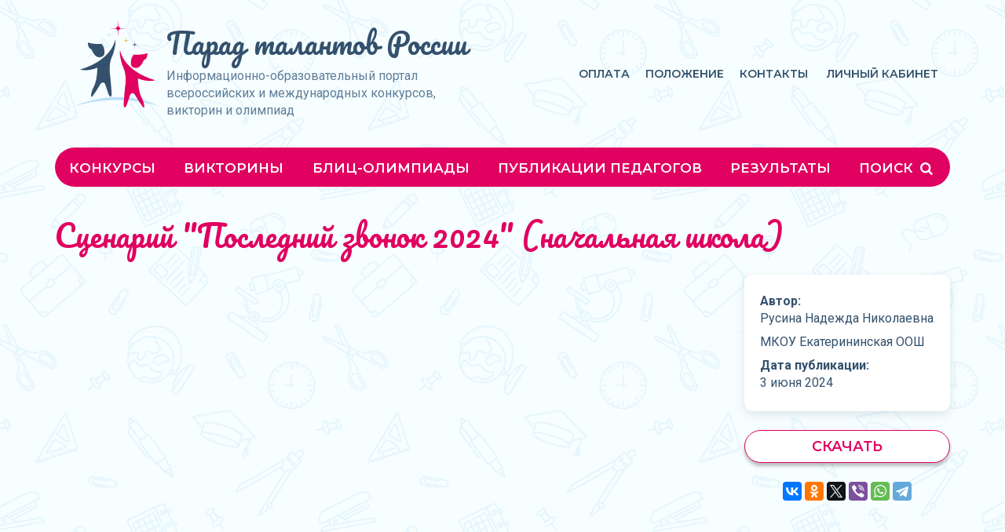

--- FILE ---
content_type: text/html; charset=utf-8
request_url: https://paradtalant.ru/teacher-publications/3-nachalnaya-shkola/7719-scenariy-posledniy-zvonok-2024-nachalnaya-shkola
body_size: 14129
content:
<!DOCTYPE html>
<html lang="ru-ru">
<head>
<meta http-equiv="X-UA-Compatible" content="IE=edge" />
<meta name="viewport" content="width=device-width, initial-scale=1, shrink-to-fit=no">
<meta http-equiv="Content-Type" content="text/html;charset=UTF-8"/>
<meta name="keywords" content="онлайн конкурсы, олимпиады, викторины, для школьников"/>
<meta name="description" content="В нашем сервисе сотни педагогов размещают свои авторские работы. Свидетельство о публикации - 100 руб, подходят для аттестации. Быстрый и удобный сайт, лицензия СМИ, по ФГОС. Запрещено размещать чужие работы"/>
<title>Сценарий "Последний звонок 2024" (начальная школа)</title>

<link rel="apple-touch-icon" sizes="180x180" href="/apple-touch-icon.png">
<meta property="og:image" content="/apple-touch-icon.png"/>
<link rel="icon" type="image/png" sizes="32x32" href="/favicon-32x32.png">
<link rel="icon" type="image/png" sizes="16x16" href="/favicon-16x16.png">
<link rel="manifest" href="/site.webmanifest">
<link rel="mask-icon" href="/safari-pinned-tab.svg" color="#5bbad5">
<meta name="msapplication-TileColor" content="#da532c">
<meta name="theme-color" content="#E00160">

<link rel="stylesheet" href="https://cdnjs.cloudflare.com/ajax/libs/normalize/8.0.1/normalize.min.css">
<link rel="stylesheet" href="https://stackpath.bootstrapcdn.com/bootstrap/4.3.1/css/bootstrap.min.css" integrity="sha384-ggOyR0iXCbMQv3Xipma34MD+dH/1fQ784/j6cY/iJTQUOhcWr7x9JvoRxT2MZw1T" crossorigin="anonymous">
<link rel="stylesheet" href="/css/fontello.css?60" type="text/css"/>
<link rel="stylesheet" href="/css/owl.carousel.min.css">
<link rel="stylesheet" href="/css/owl.theme.default.css">
<link rel="stylesheet" href="/css/css.css?60" type="text/css"/>
<link rel="stylesheet" href="/css/max-width-991.css?60" type="text/css"/>
<link rel="stylesheet" href="/css/max-width-767.css?60" type="text/css"/>

<script src="https://code.jquery.com/jquery-3.4.1.min.js" integrity="sha256-CSXorXvZcTkaix6Yvo6HppcZGetbYMGWSFlBw8HfCJo=" crossorigin="anonymous"></script>
<script src="https://stackpath.bootstrapcdn.com/bootstrap/4.3.1/js/bootstrap.min.js" integrity="sha384-JjSmVgyd0p3pXB1rRibZUAYoIIy6OrQ6VrjIEaFf/nJGzIxFDsf4x0xIM+B07jRM" crossorigin="anonymous"></script>
<script src="/js/owl.carousel.min.js"></script>
<script src="/js/js.js?60" type="text/javascript"></script>
<script type="text/javascript">!function(){var t=document.createElement("script");t.type="text/javascript",t.async=!0,t.src="https://vk.com/js/api/openapi.js?162",t.onload=function(){VK.Retargeting.Init("VK-RTRG-430210-422LU"),VK.Retargeting.Hit()},document.head.appendChild(t)}();</script><noscript><img src="https://vk.com/rtrg?p=VK-RTRG-430210-422LU" style="position:fixed; left:-999px;" alt=""/></noscript>
</head>
<body><div class="container header">
<div class="auth-window">
	<div class="shadow-layer"></div>
	<div class="auth-header">Вход на сайт<i class="icon-cancel"></i></div>
	<div class="auth-body">
		<div class="auth-mess"></div>
		<form>
			<label for="email" class="col-form-label">E-mail:</label>
			<input type="text" class="form-control" id="email" name="email" value="">
			<label for="pass" class="col-form-label">Пароль:</label>
			<input type="password" class="form-control" id="pass" name="pass" value="">
		</form>
		<center>
		<button class="pink">ВОЙТИ</button><br>
		<a href="/remember">Забыли пароль?</a>
		</center>
	</div>
</div>	<div class="row">
		<div class="col-lg-6">
			<a class="logo-img" href="/"><img src="/img/logo.svg"></a>
			<div>
				<div class="logo">			
					<a href="/"><img src="/img/logo-w.svg">Парад талантов России</a>
					<div id="burger">
						<svg opacity="0.7" width="24" height="6" viewBox="0 0 24 6" fill="none" xmlns="http://www.w3.org/2000/svg">
						<path d="M2 1.5L12 4L22 1.5" stroke="white" stroke-width="3" stroke-linecap="round"/>
						</svg>
						<svg opacity="0.85" width="24" height="6" viewBox="0 0 24 6" fill="none" xmlns="http://www.w3.org/2000/svg">
						<path d="M2 1.5L12 4L22 1.5" stroke="white" stroke-width="3" stroke-linecap="round"/>
						</svg>
						<svg width="24" height="6" viewBox="0 0 24 6" fill="none" xmlns="http://www.w3.org/2000/svg">
						<path d="M2 1.5L12 4L22 1.5" stroke="white" stroke-width="3" stroke-linecap="round"/>
						</svg>
					</div>
				</div>
				<div class="logo-def">Информационно-образовательный портал всероссийских и международных конкурсов, викторин и олимпиад</div>
			</div>
		</div>
		<div class="col-lg-6 d-flex align-items-center">
			<nav class="second-menu">
				<a href="/payments">Оплата</a><a href="/rules">Положение</a><a href="/contacts">Контакты</a>				
				<a id="auth-link" href="#">Личный кабинет</a>
			</nav>
		</div>

		<nav class="menu">
			<div class="shadow-bg"></div>
			<ul class="d-flex">
				<li class="flex-fill"><a href="/contests">Конкурсы</a><ul><li><a href="/contests/preschool">Для дошкольников</a></li><li><a href="/contests/school">Для школьников</a></li><li><a href="/contests/theme/10-konkursy-dlya-pedagogov">Для педагогов&nbsp;&nbsp;&nbsp;&nbsp;&nbsp;&nbsp;</a></li><li><a href="/exhibition">Выставка работ</a></li></ul></li><li class="flex-fill"><a href="/quizzes">Викторины</a><ul><li><a href="/quizzes/school">Для школьников</a></li><li><a href="/quizzes/preschool">Для дошкольников</a></li></ul></li><li class="flex-fill"><a href="/olympiads">Блиц-олимпиады</a></li><li class="flex-fill"><a href="/teacher-publications">Публикации педагогов</a></li><li class="flex-fill"><a href="/results">Результаты</a></li>				<li class="adaptive"></li>
				<li class="flex-fill" id="open-search"><a href="#">Поиск <i class="icon-search"></i></a></li>
			</ul>
			<div class="search-form">
				<form id="search-form1" method="get" action="/search/">
					<input id="search-input" placeholder="Что вы хотите найти?" type="text" name="q" value="" maxlength="100">
					<div id="search-btn"><i class="icon-search"></i></div>
				</form>
			</div>
		</nav>
	</div>
</div>
<div class="container"><div class="content"><h1>Сценарий "Последний звонок 2024" (начальная школа)</h1>
<div class="row mb-4">
	<div class="col-12 col-md-8 col-lg-9">
	<iframe src="https://view.officeapps.live.com/op/embed.aspx?src=https%3A%2F%2Fparadtalant.ru%2Fsrc%2Fpublishes%2F7%2F7%2F1%2F9%2Fm.docx&wdStartOn=1" style="width:100%;height:786px;border-radius:10px" frameborder="0"></iframe>		</div>
	<div class="col-12 col-md-4 col-lg-3 mt-4 mt-md-0">
		<div class="work-def mb-4">
			<b>Автор:</b>
			<div class="name">Русина Надежда Николаевна</div>
			<div class="org">МКОУ Екатерининская ООШ</div>
			<b>Дата публикации:</b><br>
			3 июня 2024		</div>
		<div class="row">
			<div class="col-6 col-md-12">
							<a href="/src/publishes/7/7/1/9/m.docx" download="scenariy-posledniy-zvonok-2024-nachalnaya-shkola.docx"><button type="button" class="pink-outline h40 w-100">Скачать</button></a>
						</div>
			<div class="col-6 col-md-12 mt-md-4 text-md-center text-right">
				<div class="ya-share2" data-services="vkontakte,facebook,odnoklassniki,twitter,viber,whatsapp,telegram"></div>
			</div>
		</div>
	</div>
</div>

<h2>Похожие публикации</h2>
<div class="row my-4">
<div class="col-12 col-md-6 col-lg-4 mb-5">
			<div class="work-date">20 января 2026</div>
			<div class="work-name"><a href="/teacher-publications/3-nachalnaya-shkola/11317-konspekt-uroka-po-russkomu-yazyku-edinstvennoe-i-mnozhestvennoe-chislo-imen-prilagatelnyh-2-klass">Конспект урока по русскому языку "Единственное и множественное число имен прилагательных", 2 класс</a></div>
			<div class="work-author">Акзянова Ольга Михайловна</div>
		</div><div class="col-12 col-md-6 col-lg-4 mb-5">
			<div class="work-date">11 января 2026</div>
			<div class="work-name"><a href="/teacher-publications/3-nachalnaya-shkola/11255-klassnyy-chas-ko-dnyu-materi-lyubimaya-mamochka">Классный час ко Дню матери "Любимая мамочка"</a></div>
			<div class="work-author">Хадонова Неля Сергеевна</div>
		</div><div class="col-12 col-md-6 col-lg-4 mb-5">
			<div class="work-date">11 января 2026</div>
			<div class="work-name"><a href="/teacher-publications/3-nachalnaya-shkola/11253-marshrutnyy-list-razrabotki-pedagogicheskogo-keysa-po-teme-dengi-ponyatie-istoriya">Маршрутный лист разработки педагогического кейса по теме "Деньги, понятие, история"</a></div>
			<div class="work-author">Першина Наталья Сергеевна</div>
		</div><div class="col-12 col-md-6 col-lg-4 mb-5">
			<div class="work-date">10 января 2026</div>
			<div class="work-name"><a href="/teacher-publications/3-nachalnaya-shkola/11245-primenenie-sovremennyh-metodik-obucheniya-v-nachalnoy-shkole">"Применение современных методик обучения в начальной школе"</a></div>
			<div class="work-author">Постоногова Галина Васильевна</div>
		</div><div class="col-12 col-md-6 col-lg-4 mb-5">
			<div class="work-date">8 января 2026</div>
			<div class="work-name"><a href="/teacher-publications/3-nachalnaya-shkola/11240-otkrytyy-urok-russkogo-yazyka-v-1-klasse-povtorenie-i-zakreplenie-pravopisanie-sochetaniy-cha-scha-chu-schu-zhi-shi">Открытый урок русского языка в 1 классе. "Повторение и закрепление. Правописание сочетаний Ча-ща, чу-щу, жи-ши"</a></div>
			<div class="work-author">Щетинина Ольга Владимировна</div>
		</div><div class="col-12 col-md-6 col-lg-4 mb-5">
			<div class="work-date">8 января 2026</div>
			<div class="work-name"><a href="/teacher-publications/3-nachalnaya-shkola/11239-uchebnye-zadaniya-dlya-differencirovannogo-obucheniya-russkiy-yazyk-1-klass">Учебные задания для дифференцированного обучения Русский язык 1 класс</a></div>
			<div class="work-author">Щетинина Ольга Владимировна</div>
		</div></div>
	</div>
</div><div class="footer"><div class="footer-top"><div class="container">
		<div class="row">
		<div class="col-md-6 d-flex justify-content-center align-items-center justify-content-md-end">
				<div class="footer-logo d-none d-md-block">
					<img src="/img/logo-x.svg">
					<div>Парад талантов России</div>
				</div>
				
				<script type="text/javascript" src="https://vk.com/js/api/openapi.js?169"></script>
				<div id="vk_groups"></div>
				<script type="text/javascript">
				VK.Widgets.Group("vk_groups", {mode: 3, width: "250", color2: '33516D', color3: '33516D'}, 198475503);
				</script></div><div class="col-md-6 d-flex pt-4 pt-md-0 justify-content-center justify-content-md-start">
				<ul class="footer-menu">
					<li><a href="/contests/preschool">Конкурсы для дошкольников</a></li>
					<li><a href="/contests/school">Конкурсы для школьников</a></li>
					<li><a href="/contests/theme/10-konkursy-dlya-pedagogov">Конкурсы для педагогов</a></li>
					<li><a href="/quizzes/preschool">Викторины для дошкольников</a></li>
					<li><a href="/quizzes/school">Викторины для школьников</a></li>
					<li><a href="/olympiads">Блиц-олимпиады</a></li>
					<li><a href="/teacher-publications">Публикации педагогов</a></li>
				</ul>
				<ul class="footer-menu">
					<li><a href="/rules">Положение</a></li>
					<li><a href="/payments">Оплата</a></li>
					<li><a href="/exhibition">Выставка работ</a></li>
					<li><a href="/contacts">Контакты</a></li>
					<li><a target="_blank" href="/src/files/user-agreement.pdf">Пользовательское соглашение</a></li>
					<li><a target="_blank" href="/src/files/privacy-policy.pdf">Политика конфиденциальности</a></li>
					<li><a target="_blank" href="/src/files/public-offer.pdf">Публичная оферта</a></li>
				</ul>
</div></div></div></div><div class="footer-bottom">© 2019-2026  Информационно-образовательный портал «Парад талантов России». Сервер расположен в РФ</div></div><script src="https://yastatic.net/es5-shims/0.0.2/es5-shims.min.js"></script>
<script src="https://yastatic.net/share2/share.js"></script></body><!-- Yandex.Metrika counter -->
<script type="text/javascript" >
   (function(m,e,t,r,i,k,a){m[i]=m[i]||function(){(m[i].a=m[i].a||[]).push(arguments)};
   m[i].l=1*new Date();k=e.createElement(t),a=e.getElementsByTagName(t)[0],k.async=1,k.src=r,a.parentNode.insertBefore(k,a)})
   (window, document, "script", "https://mc.yandex.ru/metrika/tag.js", "ym");

   ym(55883860, "init", {
        clickmap:true,
        trackLinks:true,
        accurateTrackBounce:true
   });
</script>
<noscript><div><img src="https://mc.yandex.ru/watch/55883860" style="position:absolute; left:-9999px;" alt="" /></div></noscript>
<!-- /Yandex.Metrika counter --></html>

--- FILE ---
content_type: text/css
request_url: https://paradtalant.ru/css/owl.theme.default.css
body_size: 1768
content:
/**
 * Owl Carousel v2.3.4
 * Copyright 2013-2018 David Deutsch
 * Licensed under: SEE LICENSE IN https://github.com/OwlCarousel2/OwlCarousel2/blob/master/LICENSE
 */
/*
 * 	Default theme - Owl Carousel CSS File
 */
.owl-theme .owl-nav {
  margin-top: 10px;
  text-align: center;
  -webkit-tap-highlight-color: transparent; }
  .owl-theme .owl-nav [class*='owl-'] {
    color: #FFF;
    font-size: 14px;
    margin: 5px;
    padding: 4px 7px;
    background: #D6D6D6;
    display: inline-block;
    cursor: pointer;
    border-radius: 3px; }
    .owl-theme1 .owl-nav1 [class*='owl-']:hover {
      background: #869791;
      color: #FFF;
      text-decoration: none; }
  .owl-theme .owl-nav .disabled {
    opacity: 0.5;
    cursor: default; }

.owl-theme .owl-nav.disabled + .owl-dots {
  margin-top: 10px; }

.owl-theme .owl-dots {
  text-align: center;
  -webkit-tap-highlight-color: transparent; }
  .owl-theme .owl-dots .owl-dot {
    display: inline-block;
    zoom: 1;
	border-radius:10px;
    margin-right:15px;
	border:2px solid #FFF;
   }
    .owl-theme .owl-dots .owl-dot span {
      width:10px;
      height:10px;
      margin:3px 3px;
      background:#D6D6D6;
      display:block;
      -webkit-backface-visibility:visible;
      transition:opacity 200ms ease;
      border-radius:30px; }
    .owl-theme .owl-dots .owl-dot.active span, .owl-theme .owl-dots .owl-dot:hover span {
      background: #869791; }


.main-slider .owl-nav.disabled + .owl-dots {
    margin-top: -93px;
    position:absolute;
    margin-left:63px;
}

.main-slider .owl-dots .owl-dot span{
	background:transparent;
	width: 10px;
    height: 10px;
}

.owl-theme .owl-dots .owl-dot:hover span{
	background:#CCC;
}

.main-slider .owl-dots .owl-dot.active span{
	background:#FFF;
}



--- FILE ---
content_type: text/css
request_url: https://paradtalant.ru/css/max-width-991.css?60
body_size: 3841
content:
@media (max-width: 991px) {
	
	h1, h2{
		font-size:32px;
		line-height:40px;
	}
	
	.button-link.round{
		font-size:14px;
		padding: 14px 40px 12px 23px;
	}
	
	.button-link.round:after{
		font-size:10px;
		margin:1px 0 0 9px;
	}

	.list-col-3{
		columns:2;
	}
	
	.list-col-3 li i, .tile-list li i{
		font-size:10px;
		padding:2px 6px;
	}
	
	.scroller{
		margin: 64px 0 0 0;
	}
	
	.scroller.owl-theme .owl-nav{
		top:calc(50% - 86px);
	}

	.scroller-bg{
		display:none;
	}

	.header{
		position:sticky;
		position:-webkit-sticky;
		width:100%;
		max-width:unset;
		left:0;
		margin:0;
		top:0;
		z-index:1000;
	}
	
	.header .col-lg-6{
		width:100%;
		padding:0;
	}
	
	.header .logo{
		top:0;
		left:0;
		width:100%;
		background:#E00160;
		border-radius:0px 0px 25px 25px;
		margin:0;
		padding-left:43px;
		position:relative;
		z-index:1010;
	}
	
	.header .logo-img{
		display:none;
	}
	
	.header .logo a{
		background:#E00160;
		color:#FFF;
		font-size: 22px;
		line-height:50px;
	}
	
	.header .logo a img{
		display:inline-block;
	}
	
	.header > .row{
		width:100%;
		position:absolute;
	}
	
	.header .logo-def, .second-menu{
		display:none;
	}
	
	#burger{
		display:block;
	}
	
	.content{
		margin:0 0px 56px 0px;
		padding-top:75px;
		min-height:calc(100vh - 239px);
	}
	
	
	.menu.opened {
		max-height:100vh;
		padding-top:65px;
		transition:max-height .3s, padding-top 0s;
	}
	
	.menu{
		position:absolute;
		height:auto;
		top:0px;
		overflow:hidden;
		max-height:0vh;
		transition:max-height .3s, padding-top .3s;
		z-index:unset;
	}
	
	.menu a{
		text-align:left;
		margin-left:15px;
		font-size:14px;
		padding-top:2px;
		margin-bottom:8px;
	}
	
	.menu a:hover {
		background:unset;
	}
	
	.menu li.parent a:after{
		display:none;
		content:'';
	}
	
	.menu ul{
		height:auto;
		display:block !important;
		opacity:0;
		transition:opacity 0s ease .3s;
	}
	
	.menu.opened ul{
		opacity:1;
		transition:opacity .3s ease .4s;
	}
	
	.menu.opened ul ul{
		display:none !important;
	}
	
	.menu .shadow-bg{
		display:block;
		content:'';
		position:fixed;
		top:0;
		left:0;
		height:0;
		width:0;
		background: rgba(51, 51, 51);
		opacity:0;
		z-index:-1;
		transition:opacity .5s;
	}
	
	.menu.opened .shadow-bg{
		height:100vh;
		width:100vw;
		opacity:0.25;
	}
	
	.menu ul li{
		display:block;
	}
	
	.menu ul .adaptive{
		display:block;
		margin:25px 15px 0 15px;
		border-top:1px dotted rgba(255, 255, 255, 0.5);
		padding:20px 0 0 0;
	}
	
	.menu ul .adaptive a{
		margin-left:0;
		text-transform:unset;
		font-size: 14px;
		line-height:14px;
		padding:2px 0;
		font-weight:400;
	}
	
	#open-search{
		display:none;
	}
	
	.search-form{
		display:block;
		position:static;
		padding:15px;
		opacity: 1;
		width: 100%;
	}
	
	.search-form input{
		position:relative;
		border-radius: 15px;
		width:100%;
		height:50px;
		font-size:16px;
		padding:0 17px;
		top:unset;
		opacity:1;
		border:1px solid rgba(255, 255, 255, 0.5);
	}
	
	.search-form #search-btn, .search-form.activ #search-btn {
		position: absolute;
		right: 17px;
		left: unset;
	}
	
	.main-slider{
		border:none;
		border-radius:0 0 30px 30px;
		margin-bottom: -30px;
	}
	
	.accent .border{
		padding:28px 15px;
	}
	
	.accent .title{
		font-size: 32px;
		line-height: 40px;
	}
	
	a.preschool, a.school{
		font-size: 24px;
		line-height: 38px;
	}
	
	.img-tile-area .img-tile:nth-child(7), .img-tile-area .img-tile:nth-child(8){
		display:none;
	}
	
	.quiz-list img {
		height: 70px;
		display: inline-block;
	}
	
	.quiz-list h2 {
		margin-left: 10px;
		display: inline-block;
	}
	.quiz-list {
		text-align: left;
	}


}

--- FILE ---
content_type: text/javascript
request_url: https://paradtalant.ru/js/js.js?60
body_size: 6850
content:
$( document ).ready(function() {
	 $('.scroller').owlCarousel({
		items:4,
		lazyLoad:true,
		loop:true,
		margin:30,
		nav:true,
		dots:false,
		navText:['',''],
		responsive:{
			0:{
				items:2.5,
				nav:false,
				margin:15
			},
			768:{
				items:3
			},
			992:{
				items:4
			}
		}
	});
	
	$('.main-slider').owlCarousel({
		autoplay:true,
		autoplayTimeout:4000,
		autoplaySpeed:800,
    	items:1,
		loop:true,
		nav:false,
		dots:false,
		responsive:{
			768:{
				dots:true
			}
		}
	});
	
	$('.review-area').owlCarousel({
		autoplay:true,
		autoplayTimeout:4000,
		autoplaySpeed:3000,
		autoplayHoverPause:true,
		items:3,
		loop:true,
		margin:30,
		nav:false,
		dots:false,
		navText:['',''],
		responsive:{
			0:{
				items:1.5,
			},
			768:{
				items:2
			},
			992:{
				items:3
			}
		}
	});
	
	$('#open-search').click(function(){
		$('.search-form').addClass('activ');
		$('#search-input').focus();
	});
	
	$('#search-btn').click(function(){
		$('.search-form').addClass('activ')
			.children('form').submit();
	})
		.mouseenter(function() {
			$('#search-input').unbind('blur')
		})
		.mouseleave(function() {
			$('#search-input').blur(function(){
				$('.search-form').removeClass('activ');
			});
		})
	
	$('#burger').click(function(){
		$('nav.menu, #burger').toggleClass('opened');
		$('body').toggleClass('noscroll');
		li = $('nav.menu .adaptive');
		if(li.html()==''){
			li.html($('.second-menu').html());
			li.children('.auth-window').remove();
			li.children('#auth-link').click(function(){openAuth()});
		}
	});
	
	$('#search-input').blur(() => {	$('.search-form').removeClass('activ') });
	$('.shadow-bg').click(() => { $('#burger').click() });
	$('#auth-link').click(() => { openAuth() });
	$('.auth-header .icon-cancel, .auth-window .shadow-layer, .review-header .icon-cancel, .review-window .shadow-layer').click(function(){
		$('.auth-window, .review-window').fadeOut(300);
	});
	
	$('.auth-window button').click(() => { auth() });
	$('.review-window button').click(() => { sendReview() });
	$('#theme-filter').change(() => { applyContestsFilter()});
	$('#type-filter input').change(() => { applyContestsFilter()});
	if ($('#type-filter input:checked').length > 0) applyContestsFilter();
	
	$('.left-info h3, .left-info .hide').click(function(){$(this).parent().parent().find('.colapsed').slideToggle(300)});
	
	$('select.select-menu').change(function(){location.href = $(this).val()});
	
	$('.hideshow').click(function(){
		$(this).closest('.blue-border').find('.collapsed').slideToggle(300);
		$(this).toggleClass('up');
	});
	
	if($('.tabs .active').length > 0)
		$('.tabs').scrollLeft($('.tabs .active').offset().left - 15);
	
	var cph = '#cpt'+'hol'+'der input';
	if($(cph).length > 0){
		$(cph).closest('form').find('input:not([id^="field-ca'+'ptc"])').blur(function(){
			$(cph).replaceWith('<input name="yaneb'+'ot" value="Да">');
		})
		$(cph).parent().css({'position':'fixed', 'opacity':'0.00001'});
	}
	
	if($('.scroller a').length > 0)
		$('.scroller a').simpleLightbox({loadingCaption: 'Загружаю ...'});
	if($('#works-expo a').length > 0)
		$('#works-expo a').simpleLightbox({loadingCaption: 'Загружаю ...'});
	document.onselectstart = noon;
    //document.oncontextmenu = noon;
});

function openAuth(){
	$('.auth-window').fadeIn(300);
	$('.auth-body #e-mail').focus();
}

function auth(){
	$.post('/?ajx=auth', $('.auth-window form').serialize(), function(d){
		if(d=='ok') location.href = '/user';
		else $('.auth-mess').html(d);
	})
}

function sendReview() {
	$.post('/?ajx=review', $('.review-window form').serialize(), function(d){
		if(d=='ok') {
			$('.review-window').fadeOut(300);
			showModal('Отзыв отправлен','<p><center>Спасибо, что уделили время<br \/> и поделились своим мнением о нас.<br \/>В ближайшее время Ваш отзыв будет размещен на сайте.<\/center><\/p>', '<button type="button" class="btn btn-secondary" data-dismiss="modal">Закрыть<\/button>');
			$('.review-window').find('input, textarea').val('');
		} else $('.review-mess').html(d);
	})
}

function showModal(title, body, footer) {
	wind = $('#modal-window')
	wind.find('.modal-title').html(title);
	wind.find('.modal-body').html(body);
	wind.find('.modal-footer').html(footer);
	wind.modal('show');
}

function validateEmail(e) {
  var pattern  = /^(([^<>()[\]\\.,;:\s@\"]+(\.[^<>()[\]\\.,;:\s@\"]+)*)|(\".+\"))@((\[[0-9]{1,3}\.[0-9]{1,3}\.[0-9]{1,3}\.[0-9]{1,3}\])|(([a-zA-Z\-0-9]+\.)+[a-zA-Z]{2,}))$/;
  return pattern.test(e);
}

function valdateCyrAndLatin(s) {
	var p1 = /([a-zA-Z])/;
	var p2 = /([а-яА-я])/;
	return p1.test(s) && p2.test(s);
}

function showEmlError() {
	showModal('Внимание','<p class="err-mess">Укажите корректный адрес e-mail<\/p>', '<button type="button" class="btn btn-secondary" data-dismiss="modal">Закрыть<\/button>');
	$([document.documentElement, document.body]).animate({
		scrollTop: $("#field-email").offset().top
	}, 800);
}

function reviewAdd(){
	$('.review-window').fadeIn(300);
	$('.review-body #rname').focus();
}

function applyContestsFilter() {
	var tps = [],
		theme = $('#theme-filter').val(),
		lines = [],
		n = 1;
	$('#type-filter input:checked').each(function() {
		tps.push($(this).val());
	});
	
	if (tps.length > 0) {
		history.pushState(null, null, location.pathname + '?type=' + tps.join());
		$('div[id^="theme-item-"]').hide();
		$('#theme-item-0').removeClass('d-none').show();
		$('#theme-item-0 .contest-list_col').html('');
		
		$('.contest-list_item').each(function() {
			var t = [], str = '', line = null, inc = false;
			if ($(this).data('types') != '') {
				str = $(this).data('types') + '';
				t = str.split(",");
				$.each(tps, (i, v) => {
					if (t.indexOf(v + '') >= 0) inc = true;
				});
				if (inc) lines.push($(this).clone());
			}
		});
		
		if (lines.length > 0) {
			if (lines.length < 6) {
				$('#theme-item-0 .contest-list_col').hide();
				$('#theme-item-0 .contest-list_col:first').append(lines).show();
			} else {
				$('#theme-item-0 .contest-list_col').show();
				$.each(lines, function(i, v) {
				  $('#theme-item-0 .contest-list :nth-child('+ n +') .contest-list_col').append(v);
				  n++;
				  if (n == 4) n = 1;
				});
			}
		} else {
			$('#theme-item-0').hide();
		}

		$('#no-contest').toggleClass('d-none', lines.length > 0);
		
	} else {
		
		if (location.href != location.pathname) history.pushState(null, null, location.pathname);
		
		$('.contest-list_item').show();
		$('.contest-list .col-12').show();
		$('#theme-item-0').addClass('d-none');
		
		if(theme != '') {
			$('div[id^="theme-item-"]').hide();
			$('#theme-item-' + theme).show();
		} else {
			$('div[id^="theme-item-"]').show();
		}
	}
}

function noon() {return false;}

--- FILE ---
content_type: image/svg+xml
request_url: https://paradtalant.ru/img/logo-x.svg
body_size: 7869
content:
<svg width="109" height="111" viewBox="0 0 109 111" fill="none" xmlns="http://www.w3.org/2000/svg">
<path d="M52.7404 24.2215C52.7404 24.2215 49.9069 49.991 8.18066 62.6025C8.18066 62.6025 16.0415 65.6985 29.9807 60.3716C29.9807 60.3716 29.9807 75.032 25.8675 83.5915C25.4104 84.5476 23.628 88.0989 22.9425 90.4664C22.4855 92.1054 22.2113 94.0176 21.9828 95.5656C21.6628 97.4778 23.1253 97.8876 24.1308 96.2486C25.4104 94.1997 28.244 90.694 32.6771 83.0451C33.0884 82.3622 34.231 80.541 34.7794 80.0857C36.1962 78.993 38.984 77.7637 40.4922 82.7264L43.6 92.1509C43.6 92.1509 44.6054 95.0193 44.9253 95.5201C45.8394 96.977 47.7132 99.2535 48.2159 93.79C48.2159 93.79 47.6675 82.5898 46.1136 68.9766C46.1136 68.9766 44.0113 56.4106 48.5358 46.5308C48.8557 45.8478 50.044 43.1161 50.5924 41.1128C51.9178 36.4233 53.9287 27.8638 52.7404 24.2215Z" fill="#ffffff"/>
<path d="M18.0068 29.5484C18.0068 29.5484 18.0068 35.5582 22.4857 36.8331C22.4857 36.8331 24.2681 41.9323 28.1985 45.4836C29.798 46.895 32.4031 47.1226 33.7741 46.8495C36.0592 46.4397 39.0756 45.1194 39.0756 41.1128C39.0756 40.4299 38.8928 37.7436 38.5272 36.0591C38.1616 34.2834 37.2475 31.9614 35.2823 29.9126C35.2823 29.9126 24.4509 30.7322 18.0068 28.0915V29.5484Z" fill="#ffffff"/>
<path d="M0 109.543C0 109.543 55.8482 83.1817 109 109.543C109 109.543 58.7732 91.468 0 109.543Z" fill="#BAE1F9"/>
<path d="M65.7204 10.1075C65.1719 10.0619 64.3493 10.0164 63.3895 9.97088C62.4298 9.92535 61.3329 9.87982 60.1447 9.87982C59.8705 9.87982 59.5962 9.87982 59.322 9.87982L56.717 7.28466C56.717 7.01149 56.717 6.73831 56.717 6.46514C56.717 5.28138 56.6713 4.14315 56.6256 3.23257C56.5799 2.27646 56.5342 1.50246 56.4885 0.910586C56.4428 0.364236 56.4428 0.0455322 56.4428 0.0455322C56.4428 0.0455322 56.3971 0.364236 56.3971 0.910586C56.3514 1.45694 56.3057 2.27646 56.26 3.23257C56.2143 4.18868 56.1686 5.28138 56.1686 6.46514C56.1686 6.73831 56.1686 7.01149 56.1686 7.28466L53.5635 9.87982C53.2893 9.87982 53.0151 9.87982 52.7409 9.87982C51.5526 9.87982 50.4101 9.92535 49.496 9.97088C48.5363 10.0164 47.7593 10.0619 47.1652 10.1075C46.6168 10.153 46.2969 10.153 46.2969 10.153C46.2969 10.153 46.6168 10.1985 47.1652 10.1985C47.7136 10.2441 48.5363 10.2896 49.496 10.3351C50.4558 10.3806 51.5526 10.4262 52.7409 10.4262C53.0151 10.4262 53.2893 10.4262 53.5635 10.4262L56.1686 13.0213C56.1686 13.2945 56.1686 13.5677 56.1686 13.8409C56.1686 15.0246 56.2143 16.1628 56.26 17.0734C56.3057 18.0295 56.3514 18.8035 56.3971 19.3954C56.4428 19.9418 56.4428 20.2605 56.4428 20.2605C56.4428 20.2605 56.4885 19.9418 56.4885 19.3954C56.5342 18.8491 56.5799 18.0295 56.6256 17.0734C56.6713 16.1173 56.717 15.0246 56.717 13.8409C56.717 13.5677 56.717 13.2945 56.717 13.0213L59.322 10.4262C59.5962 10.4262 59.8705 10.4262 60.1447 10.4262C61.3329 10.4262 62.4755 10.3806 63.3895 10.3351C64.3493 10.2896 65.1262 10.2441 65.7204 10.1985C66.2688 10.153 66.5887 10.153 66.5887 10.153C66.5887 10.153 66.2688 10.1075 65.7204 10.1075Z" fill="#E00160"/>
<path d="M70.8385 25.5418C70.61 25.5418 70.2444 25.4963 69.8331 25.4508C69.3303 25.4053 68.6905 25.4052 68.005 25.3597L66.9995 24.3581C66.9995 23.6751 66.9538 23.0377 66.9081 22.5369C66.8624 22.1272 66.8624 21.7629 66.8167 21.5353C66.8167 21.3076 66.771 21.171 66.771 21.171C66.771 21.171 66.771 21.3076 66.7253 21.5353C66.7253 21.7629 66.6796 22.1272 66.6339 22.5369C66.5882 23.0377 66.5882 23.6751 66.5425 24.3581L65.5371 25.3597C64.8515 25.3597 64.2117 25.4053 63.709 25.4508C63.2976 25.4963 62.932 25.4963 62.7035 25.5418C62.475 25.5418 62.3379 25.5874 62.3379 25.5874C62.3379 25.5874 62.475 25.5874 62.7035 25.6329C62.932 25.6329 63.2976 25.6784 63.709 25.724C64.2117 25.7695 64.8515 25.7695 65.5371 25.815L66.5425 26.8167C66.5425 27.4996 66.5882 28.137 66.6339 28.6378C66.6796 29.0476 66.6796 29.4118 66.7253 29.6395C66.7253 29.8671 66.771 30.0037 66.771 30.0037C66.771 30.0037 66.771 29.8671 66.8167 29.6395C66.8167 29.4118 66.8624 29.0476 66.9081 28.6378C66.9538 28.137 66.9538 27.4996 66.9995 26.8167L68.005 25.815C68.6905 25.815 69.3303 25.7695 69.8331 25.724C70.2444 25.6784 70.61 25.6784 70.8385 25.6329C71.067 25.6329 71.2041 25.5874 71.2041 25.5874C71.2041 25.5874 71.1127 25.5874 70.8385 25.5418Z" fill="#ffffff"/>
<path d="M49.2213 18.3027C48.9928 18.3027 48.6272 18.2572 48.2159 18.2117C47.7132 18.1661 47.0733 18.1661 46.3878 18.1206L45.3823 17.119C45.3823 16.436 45.3366 15.7986 45.2909 15.2978C45.2452 14.888 45.2452 14.5238 45.1995 14.2961C45.1995 14.0685 45.1538 13.9319 45.1538 13.9319C45.1538 13.9319 45.1538 14.0685 45.1081 14.2961C45.1081 14.5238 45.0624 14.888 45.0167 15.2978C44.971 15.7986 44.971 16.436 44.9253 17.119L43.9199 18.1206C43.2343 18.1206 42.5945 18.1661 42.0918 18.2117C41.6805 18.2572 41.3148 18.2572 41.0863 18.3027C40.8578 18.3027 40.7207 18.3482 40.7207 18.3482C40.7207 18.3482 40.8578 18.3482 41.0863 18.3938C41.3148 18.3938 41.6805 18.4393 42.0918 18.4848C42.5945 18.5304 43.2343 18.5304 43.9199 18.5759L44.9253 19.5775C44.9253 20.2605 44.971 20.8979 45.0167 21.3987C45.0624 21.8085 45.0624 22.1727 45.1081 22.4003C45.1081 22.628 45.1538 22.7646 45.1538 22.7646C45.1538 22.7646 45.1538 22.628 45.1995 22.4003C45.1995 22.1727 45.2452 21.8085 45.2909 21.3987C45.3366 20.8979 45.3366 20.2605 45.3823 19.5775L46.3878 18.5759C47.0733 18.5759 47.7132 18.5304 48.2159 18.4848C48.6272 18.4393 48.9928 18.4393 49.2213 18.3938C49.4498 18.3938 49.587 18.3482 49.587 18.3482C49.587 18.3482 49.4498 18.3482 49.2213 18.3027Z" fill="#BAE1F9"/>
<path d="M81.7155 31.0053C81.487 31.0053 81.1213 30.9598 80.71 30.9143C80.2073 30.8687 79.5675 30.8687 78.8819 30.8232L77.8765 29.8216C77.8765 29.1386 77.8308 28.5012 77.7851 28.0004C77.7394 27.5906 77.7394 27.2264 77.6937 26.9988C77.6937 26.7711 77.648 26.6345 77.648 26.6345C77.648 26.6345 77.648 26.7711 77.6023 26.9988C77.6023 27.2264 77.5566 27.5906 77.5109 28.0004C77.4652 28.5012 77.4652 29.1386 77.4194 29.8216L76.414 30.8232C75.7285 30.8232 75.0886 30.8687 74.5859 30.9143C74.1746 30.9598 73.809 30.9598 73.5805 31.0053C73.352 31.0053 73.2148 31.0509 73.2148 31.0509C73.2148 31.0509 73.352 31.0509 73.5805 31.0964C73.809 31.0964 74.1746 31.1419 74.5859 31.1874C75.0886 31.233 75.7285 31.233 76.414 31.2785L77.4194 32.2801C77.4194 32.9631 77.4652 33.6005 77.5109 34.1013C77.5566 34.5111 77.5566 34.8753 77.6023 35.103C77.6023 35.3306 77.648 35.4672 77.648 35.4672C77.648 35.4672 77.648 35.3306 77.6937 35.103C77.6937 34.8753 77.7394 34.5111 77.7851 34.1013C77.8308 33.6005 77.8308 32.9631 77.8765 32.2801L78.8819 31.2785C79.5675 31.2785 80.2073 31.233 80.71 31.1874C81.1213 31.1419 81.487 31.1419 81.7155 31.0964C81.944 31.0964 82.0811 31.0509 82.0811 31.0509C82.0811 31.0509 81.944 31.0509 81.7155 31.0053Z" fill="#ffffff"/>
<path d="M58.9561 37.8802C58.9561 37.8802 61.7897 63.6497 103.516 76.2613C103.516 76.2613 95.6551 79.3573 81.7159 74.0304C81.7159 74.0304 81.7159 88.6907 85.8291 97.2502C86.2861 98.2063 88.0685 101.758 88.754 104.125C89.2111 105.764 89.4853 107.676 89.7138 109.224C90.0337 111.137 88.5712 111.546 87.5658 109.907C86.2861 107.858 83.4526 104.353 79.0194 96.7038C78.6081 96.0209 77.4656 94.1997 76.9171 93.7445C75.5004 92.6518 72.7125 91.4225 71.2044 96.3851L68.0966 105.81C68.0966 105.81 67.0912 108.678 66.7712 109.179C65.8572 110.636 63.9834 112.912 63.4807 107.449C63.4807 107.449 64.0291 96.2486 65.583 82.6354C65.583 82.6354 67.6853 70.0693 63.1607 60.1895C62.8408 59.5066 61.6526 56.7748 61.1041 54.7715C59.7788 50.082 57.7679 41.5226 58.9561 37.8802Z" fill="#E00160"/>
<path d="M93.6899 43.2071C93.6899 43.2071 93.6899 49.217 89.211 50.4918C89.211 50.4918 87.4286 55.5911 83.4982 59.1423C81.8987 60.5537 79.2936 60.7814 77.9226 60.5082C75.6374 60.0984 72.6211 58.7781 72.6211 54.7715C72.6211 54.0886 72.8039 51.4024 73.1695 49.7178C73.5351 47.9422 74.4492 45.6202 76.4144 43.5714C76.4144 43.5714 87.2458 44.3909 93.6899 41.7502V43.2071Z" fill="#E00160"/>
</svg>
